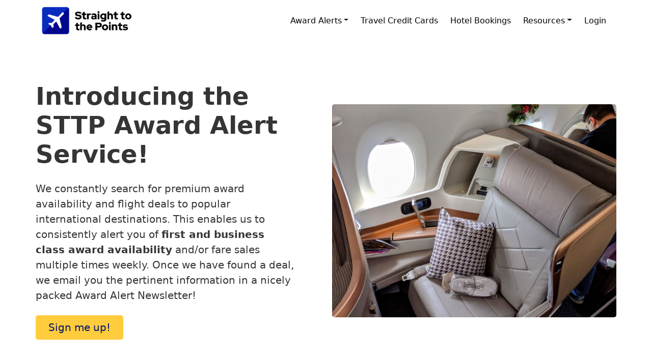

--- FILE ---
content_type: text/html; charset=UTF-8
request_url: https://www.straighttothepoints.co/award-alerts/
body_size: 8317
content:
<!doctype html>
<html lang="en">

<head>

<!-- Required meta tags -->
	<meta charset="utf-8">
	<meta name="viewport" content="width=device-width, initial-scale=1">
	
<!-- stylesheets -->
	<!-- Bootstrap 5 CSS -->
	<link href="https://cdn.jsdelivr.net/npm/bootstrap@5.0.2/dist/css/bootstrap.min.css" rel="stylesheet" integrity="sha384-EVSTQN3/azprG1Anm3QDgpJLIm9Nao0Yz1ztcQTwFspd3yD65VohhpuuCOmLASjC" crossorigin="anonymous">
	<link rel="stylesheet" href="https://cdn.jsdelivr.net/npm/bootstrap-icons@1.11.3/font/bootstrap-icons.min.css">

<!-- additional stylesheets -->
	<link href="../css/custom.css" rel="stylesheet">
	<link rel="icon" href="/img/favicon.png">

<!-- JS -->
	<script src="https://code.jquery.com/jquery-3.5.1.min.js"></script>
	<script src="https://cdn.jsdelivr.net/npm/popper.js@1.16.0/dist/umd/popper.min.js"></script>
	<script src="https://stackpath.bootstrapcdn.com/bootstrap/4.5.0/js/bootstrap.min.js"></script>
	<script src="https://www.google.com/recaptcha/api.js" async defer></script>
	
	<!-- Google tag (gtag.js) -->
	<script async src="https://www.googletagmanager.com/gtag/js?id=UA-104175921-1"></script>
	<script>
	window.dataLayer = window.dataLayer || [];
	function gtag(){dataLayer.push(arguments);}
	gtag('js', new Date());

	gtag('config', 'UA-104175921-1');
	</script>
	<script type="text/javascript">
		window.onload = () => {
			const myModal = new bootstrap.Modal('#onload');
			myModal.show();
		}
		$(".jumbotron").css({ height: $(window).height() + "px" });

		$(window).on("resize", function() {
		$(".jumbotron").css({ height: $(window).height() + "px" });
		});
	</script>
	<style>
		.nav-tabs .nav-link.active, .nav-tabs .nav-item.show .nav-link {
      color: #353535; /* Text color for active tab */
      background-color: #ffcc3d; /* Background color for active tab */
      border-bottom: solid 1px #f0b100;
	  border-color: #ffcc3d #ffcc3d #f0b100; /* Border color for active tab */
    }
	</style>

	<title>Premium Cabin Flight Award Alerts | Straight to the Points</title>
	<!-- Meta Pixel Code -->
<script>
!function(f,b,e,v,n,t,s)
{if(f.fbq)return;n=f.fbq=function(){n.callMethod?
n.callMethod.apply(n,arguments):n.queue.push(arguments)};
if(!f._fbq)f._fbq=n;n.push=n;n.loaded=!0;n.version='2.0';
n.queue=[];t=b.createElement(e);t.async=!0;
t.src=v;s=b.getElementsByTagName(e)[0];
s.parentNode.insertBefore(t,s)}(window, document,'script',
'https://connect.facebook.net/en_US/fbevents.js');
fbq('init', '550798128116341');
fbq('track', 'PageView');
</script>
<noscript><img height="1" width="1" style="display:none"
src="https://www.facebook.com/tr?id=550798128116341&ev=PageView&noscript=1"
/></noscript>
<!-- End Meta Pixel Code --></head>
<body>
	<!--
<div class="col-12 py-2 bg-sky text-center">
	<i class="bi bi-rss text-white me-2"></i><a href="https://pointswire.com/chicago-seminars" target="_blank" class="text-white">Promo Code: Chicago Seminars - Hyatt Regency O'Hare</a>
</div><div class="col-12 pt-1 pb-2 sticky-top bg-white">
-->
	<div class="container-fluid">
		<div class="container">
			<nav class="navbar sticky-top navbar-expand-lg navbar-light text-dark bg-white">
				<a class="navbar-brand" href="../"><img src="../img/sttp_small_logo.png" class="img-fluid" style="height:55px"></a>
				<button class="navbar-toggler" type="button" data-toggle="collapse" data-target="#navbarNav" aria-controls="navbarNav" aria-expanded="false" aria-label="Toggle navigation">
					<span class="navbar-toggler-icon"></span>
				</button>
					<div class="collapse navbar-collapse justify-content-end" id="navbarNav">
					<ul class="navbar-nav ms-auto mb-2 mb-md-0">
						<li class="nav-item dropdown ms-2">
							<a class="nav-link dropdown-toggle" style="color:#000;" href="#" id="dropdown09" data-bs-toggle="dropdown" aria-expanded="false">Award Alerts</a>
							<ul class="dropdown-menu" aria-labelledby="dropdown09">
								<li><a class="dropdown-item link-dark" href="../award-alerts">What Are Award Alerts?</a></li>
								<li><a class="dropdown-item link-dark" href="../award-alerts/#register">Register for Award Alerts</a></li>
								<li><a class="dropdown-item link-dark" href="../award-alert-example-premium">Award Alert Example</a></li>
							</ul>
						</li>
						<!--
						<li class="nav-item ms-2">
							<a href="https://pointswire.com/" target="_blank" class="nav-link link-dark" style="color:#000;">PointsWire</a>
						</li>
						-->
						<li class="nav-item ms-2">
							<a href="../best-credit-cards" class="nav-link link-dark" style="color:#000;">Travel Credit Cards</a>
						</li>
						<!--
						<li class="nav-item ms-2">
							<a href="../guides" class="nav-link link-dark" style="color:#000;">Guides</a>
						</li>
						-->
						<li class="nav-item ms-2">
							<a href="../hotel-booking" class="nav-link link-dark" style="color:#000;">Hotel Bookings</a>
						</li>
						<li class="nav-item dropdown ms-2">
							<a class="nav-link dropdown-toggle link-dark" style="color:#000;" href="#" id="dropdown09" data-bs-toggle="dropdown" aria-expanded="false">Resources</a>
							<ul class="dropdown-menu" aria-labelledby="dropdown09">
								<li><a class="dropdown-item link-dark" href="../points-and-miles-quick-start-guide">Quick Start Guide</a></li>
								<li><a class="dropdown-item link-dark" href="../current-points-transfer-bonuses">Current Points Transfer Bonuses</a></li>
								<li><a class="dropdown-item link-dark" href="../points-and-miles-coaching">Points Strategy Consulting</a></li>
							</ul>
						</li>
						<li class="nav-item ms-2">
							<a href="../login" class="nav-link link-dark" style="color:#000;">Login</a>
						</li>
					</ul>
				</div>
			</nav>
		</div>
	</div>	<div class="container-fluid">
		<div class="container my-4 my-lg-5 px-3 px-lg-0">
			<div class="row py-2 py-lg-3 pb-0 pe-lg-0 align-items-center">
				<div class="col-lg-6 py-3 py-lg-3">
					<h1 class="display-5 fw-bold pe-lg-5">Introducing the STTP Award Alert Service!</h1>
					<p class="lead my-4 pe-2 pe-lg-5">We constantly search for premium award availability and flight deals to popular international destinations. This enables us to consistently alert you of <span class="fw-bold">first and business class award availability</span> and/or fare sales multiple times weekly. Once we have found a deal, we email you the pertinent information in a nicely packed Award Alert Newsletter!</p>
					<div>
						<a href="#register"><button type="button" class="btn btn-primary btn-lg px-4 me-md-2">Sign me up!</button></a>
					</div>
				</div>
				<div class="col-lg-6 text-center d-none d-lg-block">
					<img src="../img/singapore-business-class.jpg" class="img-fluid rounded-3">
				</div>
			</div>
		</div>
	</div>
	<div class="container-fluid bg-sky py-5 mb-5">
		<div class="container">
			<h1 class="mb-2 text-white text-start text-lg-center">STTP Membership Features</h1>
			<div class="row row-cols-1 row-cols-sm-2 row-cols-md-3 row-cols-lg-3 g-4 pt-5 pb-3">
				<div class="col d-flex align-items-start">
					<div>
						<h4 class="text-white mb-2 mt-1">72 Hours Advance Notice</h4>
						<div class="mb-1"><span class="badge bg-warning text-dark">Premium only</span></div>
						<p class="pe-3">STTP Premium members receive Award Alerts and premium cabin fare deals at least <span class="fw-bold text-white">72 hours prior to Economy members.</span></p>
					</div>
				</div>
				<div class="col d-flex align-items-start">
					<div>
						<h4 class="text-white mb-2 mt-1">First Class</h4>
						<div class="mb-1"><span class="badge bg-warning text-dark">Premium only</span></div>
						<p class="pe-3">STTP Premium members often find the ultimate in flight experiences &mdash; <span class="fw-bold text-white">long-haul First Class flights</span> &mdash; on some of the best carriers in the world.</p>
					</div>
				</div>
				<div class="col d-flex align-items-start">
					<div>
						<h4 class="text-white mb-2 mt-1">Business Class</h4>
						<p class="pe-3">We focus exclusively on finding comfortable &mdash; <span class="fw-bold text-white">and often luxurious</span> &mdash; business class options to fly to Europe, Asia, Australia and more.</p>
					</div>
				</div>
				<div class="col d-flex align-items-start">
					<div>
						<h4 class="text-white mb-2 mt-1">Flight Experience</h4>
						<p class="pe-3">Not all cabins are the same and some award alerts have multiple aircraft options. We give you an idea of <span class="fw-bold text-white">what to expect on board.</span></p>
					</div>
				</div>
				<div class="col d-flex align-items-start">
					<div>
						<h4 class="text-white mb-2 mt-1">Multiple Seats</h4>
						<p class="pe-3">We find opportunities to book business and first class for <span class="fw-bold text-white">at minimum 2 people</span> and often 4+ people.</p>
					</div>
				</div>
				<div class="col d-flex align-items-start">
					<div>
						<h4 class="text-white mb-2 mt-1">Text &amp; Email Alerts</h4>
						<div class="mb-1"><span class="badge bg-warning text-dark">Premium only</span></div>
						<p class="pe-3">For those who want to be the first to receive an award alert, Premium Members can opt to receive instant notifications via text alerts &mdash; <span class="fw-bold text-white">seriously, <a href="../award-alert-example-premium/" class="link-light link-white">check out this example alert!</a></span></p>
					</div>
				</div>
				<div class="col d-flex align-items-start">
					<div>
						<h4 class="text-white mb-2 mt-1">Exact Dates &amp; Instructions</h4>
						<div class="mb-1"><span class="badge bg-warning text-dark">Premium only</span></div>
						<p class="pe-3">Receive exact dates, as well as insights into the best ways to book transfer partners, taxes and fees, and <span class="fw-bold text-white">precise booking instructions</span> so you don’t have to stumble through the process!</p>
					</div>
				</div>
				<div class="col d-flex align-items-start">
					<div>
						<h4 class="text-white mb-2 mt-1">Search Preferences</h4>
						<p class="pe-3">Members can provide their travel preferences, allowing us to <span class="fw-bold text-white">concentrate on specific destinations</span>, airlines, priority programs for earning points and miles, and more.</p>
					</div>
				</div>
			</div>
		</div>
	</div>
	<a name="register"></a>
	<!-- comparison chart -->
	<div class="container-fluid">
		<section class="pricing pb-5">
			<div class="container">
				<div class="mb-5 text-center">
					<h1>Compare Membership Plans</h1>
					<p class="lead d-none d-lg-block">Choose from free award alerts or upgrade to a Straight To The Points Premium membership. With the Premium Membership, you can get the best of the Award Alerts newsletter plus other perks. We’ll even text you when there are great opportunities to book business and first class flights!</p>
					<p class="d-block d-lg-none">Choose from our free or premium award alert options.</p>
				</div>
				<div class="d-block d-lg-none">
					<ul class="nav nav-tabs nav-justified mb-3 border-0" id="ex1" role="tablist">
						<li class="nav-item" role="presentation">
							<a class="nav-link  fw-bold" id="ex3-tab-1" data-bs-toggle="tab" href="#ex3-tabs-1" role="tab" aria-controls="ex3-tabs-1" aria-selected="true">
							Free<br>Membership
							</a>
						</li>
						<li class="nav-item" role="presentation">
							<a class="nav-link fw-bold" id="ex3-tab-2" data-bs-toggle="tab" href="#ex3-tabs-2" role="tab" aria-controls="ex3-tabs-2" aria-selected="false">
							Premium<BR>Monthly
							</a>
						</li>
						<li class="nav-item tabbed" role="presentation">
							<a class="nav-link active fw-bold" id="ex3-tab-3" data-bs-toggle="tab" href="#ex3-tabs-3" role="tab" aria-controls="ex3-tabs-3" aria-selected="false">
							Premium<BR>Annual
							</a>
						</li>
					</ul>
					<div class="tab-content" id="ex2-content">
						<div class="tab-pane fade" id="ex3-tabs-1" role="tabpanel" aria-labelledby="ex3-tab-1">
							<!-- Free Tier -->
							<div class="col-lg-4">
								<div class="card shadow-none mb-5 mb-lg-0">
									<div class="card-body">
										<h5 class="card-title text-uppercase text-center">Free</h5>
										<h6 class="card-price text-center">$0</h6>
										<hr>
										<ul class="fa-ul text-dark list-inline">
											<li><span class="fa-li"><i class="fas fa-check"></i></span><i class="bi bi-check-lg me-2"></i>72 hour delay of Award Alerts</li>
											<li><span class="fa-li"><i class="fas fa-check"></i></span><i class="bi bi-check-lg me-2"></i>Business Class Alerts</li>
											<li><span class="fa-li"><i class="fas fa-check"></i></span><i class="bi bi-check-lg me-2"></i>Routes, Airline &amp; Class of Service</li>
											<li><span class="fa-li"><i class="fas fa-check"></i></span><i class="bi bi-check-lg me-2"></i>Months you can travel</li>
											<li><span class="fa-li"><i class="fas fa-check"></i></span><i class="bi bi-check-lg me-2"></i>How to book</li>
											<li><span class="fa-li"><i class="fas fa-check"></i></span><i class="bi bi-x-lg text-danger me-2"></i><span class="text-muted">First Class Alerts</span></li>
											<li><span class="fa-li"><i class="fas fa-times"></i></span><i class="bi bi-x-lg text-danger me-2"></i><span class="text-muted">SMS Text Alerts</span></li>
											<li><span class="fa-li"><i class="fas fa-check"></i></span><i class="bi bi-x-lg text-danger me-2"></i><span class="text-muted">Best ways to book</span></li>
											<li><span class="fa-li"><i class="fas fa-check"></i></span><i class="bi bi-x-lg text-danger me-2"></i><span class="text-muted">Bank transfer partners</span></li>
											<li><span class="fa-li"><i class="fas fa-times"></i></span><i class="bi bi-x-lg text-danger me-2"></i><span class="text-muted">Taxes and fees</span></li>
											<li><span class="fa-li"><i class="fas fa-times"></i></span><i class="bi bi-x-lg text-danger me-2"></i><span class="text-muted">Award Alerts Archive</span></li>
											<li><span class="fa-li"><i class="fas fa-times"></i></span><i class="bi bi-x-lg text-danger me-2"></i><span class="text-muted">Luxury hotel booking service</span></li>
											<li><span class="fa-li"><i class="fas fa-times"></i></span><i class="bi bi-x-lg text-danger me-2"></i><span class="text-muted">Share your card referral links</span></li>
											<li><span class="fa-li"><i class="fas fa-times"></i></span><i class="bi bi-x-lg text-danger me-2"></i><span class="text-muted">Earn $10 for each premium referral</span></li>
										</ul>
										<div class="mb-3"><a href="../register/?pid=economy&source=&tid=" class="btn btn-block w-100 btn-primary text-uppercase">Sign up</a></div>
									</div>
								</div>
							</div>
						</div>
						<div class="tab-pane fade" id="ex3-tabs-2" role="tabpanel" aria-labelledby="ex3-tab-2">
							<div class="col-lg-4">
								<div class="card shadow-none mb-5 mb-lg-0">
									<div class="card-body">
										<h5 class="card-title text-uppercase text-center">Premium Monthly</h5>
										<h6 class="card-price text-center">$14.99<span class="period">/month</span></h6>
										<span class="badge badge-lg bg-warning mx-auto w-50 mt-3 text-dark fs-6 fw-normal pb-2">$179.88/year</span>
										<hr>
										<ul class="fa-ul text-dark list-inline">
											<li><span class="fa-li"><i class="fas fa-check"></i></span><i class="bi bi-check-lg me-2"></i>Priority access to award alerts</li>
											<li><span class="fa-li"><i class="fas fa-check"></i></span><i class="bi bi-check-lg me-2"></i>Business Class Alerts</li>
											<li><span class="fa-li"><i class="fas fa-check"></i></span><i class="bi bi-check-lg me-2"></i>First Class Alerts</li>
											<li><span class="fa-li"><i class="fas fa-check"></i></span><i class="bi bi-check-lg me-2"></i>Routes, Airline &amp; Class of Service</li>
											<li><span class="fa-li"><i class="fas fa-times"></i></span><i class="bi bi-check-lg me-2"></i>SMS Text Alerts</li>
											<li><span class="fa-li"><i class="fas fa-check"></i></span><i class="bi bi-check-lg me-2"></i>Exact dates you can travel</li>
											<li><span class="fa-li"><i class="fas fa-check"></i></span><i class="bi bi-check-lg me-2"></i>How to book</li>
											<li><span class="fa-li"><i class="fas fa-check"></i></span><i class="bi bi-check-lg me-2"></i>Best ways to book</li>
											<li><span class="fa-li"><i class="fas fa-check"></i></span><i class="bi bi-check-lg me-2"></i>Bank transfer partners</li>
											<li><span class="fa-li"><i class="fas fa-times"></i></span><i class="bi bi-check-lg me-2"></i>Taxes &amp; Fees</li>
											<li><span class="fa-li"><i class="fas fa-times"></i></span><i class="bi bi-check-lg me-2"></i>Award Alerts Archive</li>
											<li><span class="fa-li"><i class="fas fa-times"></i></span><i class="bi bi-check-lg me-2"></i>Luxury hotel booking service</li>
											<li><span class="fa-li"><i class="fas fa-times"></i></span><i class="bi bi-check-lg me-2"></i>Share card referral links</li>
											<li><span class="fa-li"><i class="fas fa-times"></i></span><i class="bi bi-check-lg me-2"></i>Referral program</li>
										</ul>
										<div class="mb-3"><a href="../register/?pid=premium_monthly&source=&tid=" class="btn btn-block w-100 btn-primary text-uppercase">Sign up</a></div>
									</div>
								</div>
							</div>
						</div>
						<div class="tab-pane fade show active" id="ex3-tabs-3" role="tabpanel" aria-labelledby="ex3-tab-3">
							<!-- Annual Tier -->
							<div class="col-lg-4">
								<div class="card shadow-none">
									<div class="card-body">
										<h5 class="card-title text-uppercase text-center">Premium Annual</h5>
										<h6 class="card-price text-center">$99<span class="period">/year</span></h6>
										<span class="badge badge-lg bg-warning mx-auto w-50 mt-3 text-dark fs-6 fw-normal pb-2">45% discount!</span>
										<hr>
										<ul class="fa-ul text-dark list-inline">
											<li><span class="fa-li"><i class="fas fa-times"></i></span><i class="bi bi-check-lg me-2"></i><span class="fw-bold">SAVE 45%</span></li>
											<li><span class="fa-li"><i class="fas fa-check"></i></span><i class="bi bi-check-lg me-2"></i>Priority access to award alerts</li>
											<li><span class="fa-li"><i class="fas fa-check"></i></span><i class="bi bi-check-lg me-2"></i>Business Class Alerts</li>
											<li><span class="fa-li"><i class="fas fa-check"></i></span><i class="bi bi-check-lg me-2"></i>First Class Alerts</li>
											<li><span class="fa-li"><i class="fas fa-check"></i></span><i class="bi bi-check-lg me-2"></i>Routes, Airline &amp; Class of Service</li>
											<li><span class="fa-li"><i class="fas fa-times"></i></span><i class="bi bi-check-lg me-2"></i>SMS Text Alerts</li>
											<li><span class="fa-li"><i class="fas fa-check"></i></span><i class="bi bi-check-lg me-2"></i>Exact dates you can travel</li>
											<li><span class="fa-li"><i class="fas fa-check"></i></span><i class="bi bi-check-lg me-2"></i>How to book</li>
											<li><span class="fa-li"><i class="fas fa-check"></i></span><i class="bi bi-check-lg me-2"></i>Best ways to book</li>
											<li><span class="fa-li"><i class="fas fa-check"></i></span><i class="bi bi-check-lg me-2"></i>Bank transfer partners</li>
											<li><span class="fa-li"><i class="fas fa-times"></i></span><i class="bi bi-check-lg me-2"></i>Taxes &amp; Fees</li>
											<li><span class="fa-li"><i class="fas fa-times"></i></span><i class="bi bi-check-lg me-2"></i>Award Alerts Archive</li>
											<li><span class="fa-li"><i class="fas fa-times"></i></span><i class="bi bi-check-lg me-2"></i>Luxury hotel booking service</li>
											<li><span class="fa-li"><i class="fas fa-times"></i></span><i class="bi bi-check-lg me-2"></i>Share card referral links</li>
											<li><span class="fa-li"><i class="fas fa-times"></i></span><i class="bi bi-check-lg me-2"></i>Referral program</li>
										</ul>
										<div class="mb-3"><a href="../register/?pid=premium_annual&source=&tid=" class="btn btn-block w-100 btn-primary text-uppercase">Sign up</a></div>
									</div>
								</div>
							</div>
						</div>
					</div>
				</div>
				<div class="row">
					<!-- Free Tier -->
					<div class="col-lg-4 d-none d-lg-block">
						<div class="card mb-5 mb-lg-0">
							<div class="card-body">
								<h5 class="card-title text-uppercase text-center">Free</h5>
								<h6 class="card-price text-center">$0</h6>
								<h5 class="card-title text-uppercase text-center"><span class="badge badge-lg bg-white text-dark fs-6 fw-normal pb-2">&nbsp;</span></h5>
								<hr>
								<ul class="fa-ul text-dark list-inline">
									<li><span class="fa-li"><i class="fas fa-check"></i></span><i class="bi bi-check-lg me-2"></i>72 hour delay of Award Alerts</li>
									<li><span class="fa-li"><i class="fas fa-check"></i></span><i class="bi bi-check-lg me-2"></i>Business Class Alerts</li>
									<li><span class="fa-li"><i class="fas fa-check"></i></span><i class="bi bi-x-lg text-danger me-2"></i><span class="text-muted">First Class Alerts</span></li>
									<li><span class="fa-li"><i class="fas fa-check"></i></span><i class="bi bi-check-lg me-2"></i>Routes, Airline &amp; Class of Service</li>
									<li><span class="fa-li"><i class="fas fa-times"></i></span><i class="bi bi-x-lg text-danger me-2"></i><span class="text-muted">SMS Text Alerts</span></li>
									<li><span class="fa-li"><i class="fas fa-check"></i></span><i class="bi bi-check-lg me-2"></i>Months you can travel</li>
									<li><span class="fa-li"><i class="fas fa-check"></i></span><i class="bi bi-check-lg me-2"></i>How to book</li>
									<li><span class="fa-li"><i class="fas fa-check"></i></span><i class="bi bi-x-lg text-danger me-2"></i><span class="text-muted">Best ways to book</span></li>
									<li><span class="fa-li"><i class="fas fa-check"></i></span><i class="bi bi-x-lg text-danger me-2"></i><span class="text-muted">Bank transfer partners</span></li>
									<li><span class="fa-li"><i class="fas fa-times"></i></span><i class="bi bi-x-lg text-danger me-2"></i><span class="text-muted">Taxes and fees</span></li>
									<li><span class="fa-li"><i class="fas fa-times"></i></span><i class="bi bi-x-lg text-danger me-2"></i><span class="text-muted">Award Alerts Archive</span></li>
									<li><span class="fa-li"><i class="fas fa-times"></i></span><i class="bi bi-x-lg text-danger me-2"></i><span class="text-muted">Luxury hotel booking service</span></li>
									<li><span class="fa-li"><i class="fas fa-times"></i></span><i class="bi bi-x-lg text-danger me-2"></i><span class="text-muted">Share your card referral links</span></li>
									<li><span class="fa-li"><i class="fas fa-times"></i></span><i class="bi bi-x-lg text-danger me-2"></i><span class="text-muted">Earn $10 for each premium referral</span></li>
									<li class="list-inline"><span class="fa-li"><i class="fas fa-times"></i></span>&nbsp;</li>
								</ul>
								<div class="mb-3"><a href="../register/?pid=economy&source=&tid=" class="btn btn-block w-100 btn-primary text-uppercase">Sign up</a></div>
							</div>
						</div>
					</div>
					<!-- Monthly Tier -->
					<div class="col-lg-4 d-none d-lg-block">
						<div class="card mb-5 mb-lg-0">
							<div class="card-body">
								<h5 class="card-title text-uppercase text-center">Premium Monthly</h5>
								<h6 class="card-price text-center">$14.99<span class="period">/month</span></h6>
								<h5 class="card-title text-uppercase text-center">
									<span class="badge badge-lg bg-warning text-dark fs-6 fw-normal pb-2">$179.88/year</span>
								</h5>
								<hr>
								<ul class="fa-ul text-dark list-inline">
									<li><span class="fa-li"><i class="fas fa-check"></i></span><i class="bi bi-check-lg me-2"></i>Priority access to award alerts</li>
									<li><span class="fa-li"><i class="fas fa-check"></i></span><i class="bi bi-check-lg me-2"></i>Business Class Alerts</li>
									<li><span class="fa-li"><i class="fas fa-check"></i></span><i class="bi bi-check-lg me-2"></i>First Class Alerts</li>
									<li><span class="fa-li"><i class="fas fa-check"></i></span><i class="bi bi-check-lg me-2"></i>Routes, Airline &amp; Class of Service</li>
									<li><span class="fa-li"><i class="fas fa-times"></i></span><i class="bi bi-check-lg me-2"></i>SMS Text Alerts</li>
									<li><span class="fa-li"><i class="fas fa-check"></i></span><i class="bi bi-check-lg me-2"></i>Exact dates you can travel</li>
									<li><span class="fa-li"><i class="fas fa-check"></i></span><i class="bi bi-check-lg me-2"></i>How to book</li>
									<li><span class="fa-li"><i class="fas fa-check"></i></span><i class="bi bi-check-lg me-2"></i>Best ways to book</li>
									<li><span class="fa-li"><i class="fas fa-check"></i></span><i class="bi bi-check-lg me-2"></i>Bank transfer partners</li>
									<li><span class="fa-li"><i class="fas fa-times"></i></span><i class="bi bi-check-lg me-2"></i>Taxes &amp; Fees</li>
									<li><span class="fa-li"><i class="fas fa-times"></i></span><i class="bi bi-check-lg me-2"></i>Award Alerts Archive</li>
									<li><span class="fa-li"><i class="fas fa-times"></i></span><i class="bi bi-check-lg me-2"></i>Luxury hotel booking service</li>
									<li><span class="fa-li"><i class="fas fa-times"></i></span><i class="bi bi-check-lg me-2"></i>Share card referral links</li>
									<li><span class="fa-li"><i class="fas fa-times"></i></span><i class="bi bi-check-lg me-2"></i>Referral program</li>
									<li class="list-inline"><span class="fa-li"><i class="fas fa-times"></i></span>&nbsp;</li>
								</ul>
								<div class="mb-3"><a href="../register/?pid=premium_monthly&source=&tid=" class="btn btn-block w-100 btn-primary text-uppercase">Sign up</a></div>
							</div>
						</div>
					</div>
					<!-- Annual Tier -->
					<div class="col-lg-4 d-none d-lg-block">
						<div class="card">
							<div class="card-body">
								<h5 class="card-title text-uppercase text-center">Premium Annual</h5>
								<h6 class="card-price text-center">$99<span class="period">/year</span></h6>
								<h5 class="card-title text-uppercase text-center">
									<span class="badge badge-lg bg-warning text-dark fs-6 fw-normal pb-2">45% discount!</span>
								</h5>
								<hr>
								<ul class="fa-ul text-dark list-inline">
									<li><span class="fa-li"><i class="fas fa-times"></i></span><i class="bi bi-check-lg me-2"></i><span class="fw-bold">SAVE 45%</span></li>
									<li><span class="fa-li"><i class="fas fa-check"></i></span><i class="bi bi-check-lg me-2"></i>Priority access to award alerts</li>
									<li><span class="fa-li"><i class="fas fa-check"></i></span><i class="bi bi-check-lg me-2"></i>Business Class Alerts</li>
									<li><span class="fa-li"><i class="fas fa-check"></i></span><i class="bi bi-check-lg me-2"></i>First Class Alerts</li>
									<li><span class="fa-li"><i class="fas fa-check"></i></span><i class="bi bi-check-lg me-2"></i>Routes, Airline &amp; Class of Service</li>
									<li><span class="fa-li"><i class="fas fa-times"></i></span><i class="bi bi-check-lg me-2"></i>SMS Text Alerts</li>
									<li><span class="fa-li"><i class="fas fa-check"></i></span><i class="bi bi-check-lg me-2"></i>Exact dates you can travel</li>
									<li><span class="fa-li"><i class="fas fa-check"></i></span><i class="bi bi-check-lg me-2"></i>How to book</li>
									<li><span class="fa-li"><i class="fas fa-check"></i></span><i class="bi bi-check-lg me-2"></i>Best ways to book</li>
									<li><span class="fa-li"><i class="fas fa-check"></i></span><i class="bi bi-check-lg me-2"></i>Bank transfer partners</li>
									<li><span class="fa-li"><i class="fas fa-times"></i></span><i class="bi bi-check-lg me-2"></i>Taxes &amp; Fees</li>
									<li><span class="fa-li"><i class="fas fa-times"></i></span><i class="bi bi-check-lg me-2"></i>Award Alerts Archive</li>
									<li><span class="fa-li"><i class="fas fa-times"></i></span><i class="bi bi-check-lg me-2"></i>Luxury hotel booking service</li>
									<li><span class="fa-li"><i class="fas fa-times"></i></span><i class="bi bi-check-lg me-2"></i>Share card referral links</li>
									<li><span class="fa-li"><i class="fas fa-times"></i></span><i class="bi bi-check-lg me-2"></i>Referral program</li>
								</ul>
								<div class="mb-3"><a href="../register/?pid=premium_annual&source=&tid=" class="btn btn-block w-100 btn-primary text-uppercase">Sign up</a></div>
							</div>
						</div>
					</div>
				</div>
			</div>
		</section>
	</div>
	<div class="container-fluid">	
		<div class="container">
			<div class="my-3 my-lg-5">
				<div class="mb-3 fs-3">Frequently Asked Questions</div>
				<div class="accordion accordion-flush" id="accordionFlushExample">
					<div class="accordion-item border border-bottom-0">
						<h2 class="accordion-header" id="flush-headingOne">
						<button class="accordion-button collapsed" type="button" data-bs-toggle="collapse" data-bs-target="#flush-collapseOne" aria-expanded="false" aria-controls="flush-collapseOne">
							Can I use this service to search for my exact itinerary?
						</button>
						</h2>
						<div id="flush-collapseOne" class="accordion-collapse collapse" aria-labelledby="flush-headingOne" data-bs-parent="#accordionFlushExample">
						<div class="accordion-body">
							<p>STTP Award Alerts are curated by our team, resulting from exhaustive research into long-haul, premium cabin availability &mdash; primarily from North America &mdash; to popular destinations around the world.</p>
							<p>While this service does not allow our members to setup "alerts", we do collect extensive data from our members on their <span class="fw-bold">home airports, desired destinations and "bucket list" airlines</span>. We use this data to concentrate our searches on the feedback from our STTP Premium members.</p>
							<p>Furthermore, our STTP Premium Members have access to our searchable, online archive of previous award alerts.</p>
						</div>
						</div>
					</div>
				</div>
				<div class="accordion accordion-flush" id="accordionFlushExample">
					<div class="accordion-item border border-bottom-0">
						<h2 class="accordion-header" id="flush-headingFour">
						<button class="accordion-button collapsed" type="button" data-bs-toggle="collapse" data-bs-target="#flush-collapseFour" aria-expanded="false" aria-controls="flush-collapseFour">
							How often do you send Premium Award Alerts?
						</button>
						</h2>
						<div id="flush-collapseFour" class="accordion-collapse collapse" aria-labelledby="flush-headingFour" data-bs-parent="#accordionFlushExample">
						<div class="accordion-body">
							<p>As you might know, everyone is beholden to the airlines releasing award space. Trust us, we are always searching!</p>
							<p>Typically, you can expect 3-4 Premium Award Alerts in a week, though this might vary depending on award space that we find.</p>
						</div>
						</div>
					</div>
				</div>
				<div class="accordion accordion-flush" id="accordionFlushExample">
					<div class="accordion-item border border-bottom-0">
						<h2 class="accordion-header" id="flush-headingFive">
						<button class="accordion-button collapsed" type="button" data-bs-toggle="collapse" data-bs-target="#flush-collapseFive" aria-expanded="false" aria-controls="flush-collapseFive">
							Do you also send out cash deals for premium cabin flights?
						</button>
						</h2>
						<div id="flush-collapseFive" class="accordion-collapse collapse" aria-labelledby="flush-headingFive" data-bs-parent="#accordionFlushExample">
						<div class="accordion-body">
							<p>Absolutely! We keep an eye on award alerts as well as great cash deals.</p>
							<p>We also give you the details on the best ways to book, whether that's cash or using travel portals to use points to book.</p>
						</div>
						</div>
					</div>
				</div>
				<div class="accordion accordion-flush" id="accordionFlushExample">
					<div class="accordion-item border-bottom-0">
						<h2 class="accordion-header border" id="flush-headingTwo">
						<button class="accordion-button collapsed" type="button" data-bs-toggle="collapse" data-bs-target="#flush-collapseTwo" aria-expanded="false" aria-controls="flush-collapseOne">
							Do all of the Award Alerts originate in North America?
						</button>
						</h2>
						<div id="flush-collapseTwo" class="accordion-collapse collapse" aria-labelledby="flush-headingTwo" data-bs-parent="#accordionFlushExample">
						<div class="accordion-body">
							<p>Since our primary audience does reside in North America, our efforts concentrate on flights departing from North America.</p>
							<p>However, if we find some "bucket list" award availability originating outside of North America, we definitely send those alerts to our audience!</p>
						</div>
						</div>
					</div>
				</div>
				<div class="accordion accordion-flush" id="accordionFlushExample">
					<div class="accordion-item">
						<h2 class="accordion-header border" id="flush-headingThree">
						<button class="accordion-button collapsed" type="button" data-bs-toggle="collapse" data-bs-target="#flush-collapseThree" aria-expanded="false" aria-controls="flush-collapseOne">
							What is the Premium Referral Program?
						</button>
						</h2>
						<div id="flush-collapseThree" class="accordion-collapse collapse" aria-labelledby="flush-headingThree" data-bs-parent="#accordionFlushExample">
						<div class="accordion-body">
							<p>As a Premium Member, you have a referral code that you can share with your friends, family and social media. For every person that registers for the STTP Premium (Annual) plan, <span class="fw-bold">you will receive $10!</span></p>
							<p><a href="../login">Login to your account</a> to view your unique referral link.</p>
							<p>Payouts are quarterly, and you can track your successful referrals from your STTP Account portal.</p>
						</div>
						</div>
					</div>
				</div>
			</div>
		</div>
	</div>
<div>
	<div class="container py-3 py-lg-5 text-center">
		<h2 class="text-sky">Featured In</h2>
		<div>
			<img src="../img/bloomberg-logo.png" class="img-fluid me-3">
			<img src="../img/cnbc-logo.png" class="img-fluid mx-3">
			<img src="../img/tpg-logo.png" class="img-fluid mx-3">
			<img src="../img/washington-post.png" class="img-fluid mx-3">
			<img src="../img/travel-and-leisure-logo.jpg" class="img-fluid mx-3">
			<img src="../img/forbes-logo.png" class="img-fluid mx-3">
		</div>
	</div>
</div>
<div class="col-12 footer">
	<div class="container text-white py-2 py-lg-4 small">
		<div class="row">
			<div class="row">
				<div class="col-6 col-lg-4">
					<div class="mt-3 fs-5 fw-bold text-white">Award Alerts</div>
					<div class="my-1"><a href="../award-alerts/">What Are Award Alerts?</a></div>
					<div class="my-1"><a href="../award-alerts/#register">Register For Award Alerts</a></div>
					<div class="my-1"><a href="../award-alert-example-premium/">Award Alert Example</a></div>
				</div>
				<div class="col-6 col-lg-4">
					<div class="mt-3 fs-5 fw-bold text-white">Travel Credit Cards</div>
					<div class="my-1"><a href="../best-credit-cards/">Best Travel Cards</a></div>
					<div class="my-1"><a href="https://straighttothepoints.co/go/chase-credit-cards" target="_blank">Chase Cards</a></div>
					<div class="my-1"><a href="https://straighttothepoints.co/go/amex-membership-rewards" target="_blank">Amex Cards</a></div>
					<div class="my-1"><a href="https://straighttothepoints.co/go/small-business-cards" target="_blank">Small Business Cards</a></div>
					<div class="my-1"><a href="https://straighttothepoints.co/go/airline-credit-cards" target="_blank">Airline Cards</a></div>
					<div class="my-1"><a href="https://straighttothepoints.co/go/hotel-credit-cards" target="_blank">Hotel Cards</a></div>
				</div>
				<div class="col-6 col-lg-4">
					<div class="mt-3 fs-5 fw-bold text-white">Resources</a></div>
					<div class="my-1"><a href="../hotel-booking/">Luxury Hotel Bookings</a></div>
					<div class="my-1"><a href="../points-and-miles-coaching/">Points Strategy Consulting</a></div>
					<div class="my-1"><a href="https://straighttothepoints.co/go/point-me" target="_blank">Award Booking Service</a></div>
					<div class="my-1"><a href="../guides">Guides</a></div>
					<div class="my-1"><a href="../contact-sttp">Contact STTP</a></div>
					<div class="my-1"><a href="../login">Member Login</a></div>
				</div>
			</div>
		</div>
				<div class="mt-3">&copy;2026 Straight To The Points. All Rights Reserved | <a href="../terms">Terms</a> | <a href="../privacy">Privacy</a> | <a href="../disclosure">Disclosure</a></div>
	</div>
</div><!-- Optional JavaScript; choose one of the two! -->

<!-- Option 1: Bootstrap Bundle with Popper -->
<script src="https://cdn.jsdelivr.net/npm/bootstrap@5.1.3/dist/js/bootstrap.bundle.min.js" integrity="sha384-ka7Sk0Gln4gmtz2MlQnikT1wXgYsOg+OMhuP+IlRH9sENBO0LRn5q+8nbTov4+1p" crossorigin="anonymous"></script>

<!-- Option 2: Separate Popper and Bootstrap JS -->
<!--
<script src="https://cdn.jsdelivr.net/npm/@popperjs/core@2.10.2/dist/umd/popper.min.js" integrity="sha384-7+zCNj/IqJ95wo16oMtfsKbZ9ccEh31eOz1HGyDuCQ6wgnyJNSYdrPa03rtR1zdB" crossorigin="anonymous"></script>
<script src="https://cdn.jsdelivr.net/npm/bootstrap@5.1.3/dist/js/bootstrap.min.js" integrity="sha384-QJHtvGhmr9XOIpI6YVutG+2QOK9T+ZnN4kzFN1RtK3zEFEIsxhlmWl5/YESvpZ13" crossorigin="anonymous"></script>
-->
<script>
	var tooltipTriggerList = [].slice.call(document.querySelectorAll('[data-bs-toggle="tooltip"]'))
	var tooltipList = tooltipTriggerList.map(function (tooltipTriggerEl) {
	  return new bootstrap.Tooltip(tooltipTriggerEl)
	})
</script>
</body>
</html>

--- FILE ---
content_type: text/css
request_url: https://www.straighttothepoints.co/css/custom.css
body_size: 3259
content:
/*
https://coolors.co/palette/bd2a56-e62866-e63468-e63971-ffffff-10303d-104a60-265a6f-22556a
*/
body {
	color:#353535;
	background:#ffffff;
}
a {
	color:#001469;
}
a:hover {
	color:#000f50;
}
.link-white {
	color:#ffffff;
}
.link-yellow {
	color:#ffcc3d;
}
.text-yellow {
	color:#ffcc3d;
}
h1,h2,h3,h4,h5,h6 {
	color:#001469;
}
.nav-link {
	color:#000000;
}
.border-navy {
	border-color:#001469;
}
.bg-navy {
	background-color:#001469;
	color:#ffffff;
}
.bg-royal {
	background-color:#0a2ebf;
	color:#ffffff;
}
.bg-sky {
	background-color:#0091ff;
	color:#ffffff;
}
.bg-light-sky {
	background-color:#c8d8ff;
}
.bg-yellow {
	background-color:#ffcc3d;
	color:#000000;
}
.bg-grey {
	background-color:#F2F2F2;
}

.text-navy {
	color:#001469;
}
.text-royal {
	color:#0a2ebf;
}
.strong-royal {
	color:#0a2ebf;
	font-weight: bold;
}
.strong-sky {
	color:#0091ff;
	font-weight: bold;
}
.text-sky {
	color:#0091ff;
}
.fw-bold {
	color:#353535;
}
.footer-bold {
	color:#ffffff;
}
.btn-primary {
	background-color:#ffcc3d;
	border-color:#ffcc3d;
	color:#001469;
}
.btn-primary:hover {
	background-color:#ffc524;
	border-color:#ffc524;
	color:#001469;
}
.btn-secondary {
	background-color:#0091ff;
	border-color:#0091ff;
	color:#ffffff;
}
.btn-secondary:hover {
	background-color:#0083e6;
	border-color:#0083e6;
	color:#ffffff;
}
.primary-blue {
	color:#001469;
}
.footer {
	background-color:#001469;
	color:#ffffff;
}
.footer a {
	color:#ffffff;
	text-decoration: underline;
}
.img-wrapper{
  position: relative;
  text-align: center;
}

.indexcard-footer{
 position: absolute;
  top: 50%;
  left: 50%;
  width:75%;
  transform: translate(-50%, -50%);
 }

.bg-sky {
	background-color:#0091ff;
	color:#ffffff;
}
.btn-primary {
	background-color:#ffcc3d;
	border-color:#ffcc3d;
	color:#001469;
}
.btn-primary:hover {
	background-color:#ffc524;
	border-color:#ffc524;
	color:#001469;
}
.btn-secondary {
	background-color:#0091ff;
	border-color:#0091ff;
	color:#ffffff;
}
.btn-secondary:hover {
	background-color:#0083e6;
	border-color:#0083e6;
	color:#ffffff;
}
.bg-blue {
	background:#000A34;
}

/* pricing comparison table*/
section.pricing {
	
}

.pricing .card {
	border: none;
	border-radius: 1rem;
	transition: all 0.2s;
	box-shadow: 0 0.5rem 1rem 0 rgba(0, 0, 0, 0.1);
}

.pricing hr {
	margin: 1.5rem 0;
}

.pricing .card-title {
	margin: 0.5rem 0;
	font-size: 0.9rem;
	letter-spacing: .1rem;
	font-weight: bold;
}

.pricing .card-price {
	font-size: 3rem;
	margin: 0;
}

.pricing .card-price .period {
	font-size: 0.8rem;
}

.pricing ul li {
	margin-bottom: 1rem;
}

.pricing .text-muted {
	opacity: 0.7;
}

.pricing .btn {
	font-size: 80%;
	border-radius: 5rem;
	letter-spacing: .1rem;
	font-weight: bold;
	padding: 1rem;
	opacity: 1.0;
	transition: all 0.2s;
}

/* Hover Effects on Card */

@media (min-width: 992px) {
	.pricing .card:hover {
		margin-top: -.25rem;
		margin-bottom: .25rem;
		box-shadow: 0 0.5rem 1rem 0 rgba(0, 0, 0, 0.3);
	}
	.pricing .card:hover .btn {
		opacity: 1;
	}
}
.card-body {
    flex: 1 1 auto;
    padding: 1rem 1rem;
    display: flex;
    flex-direction: column;
}
.ul.nav li.show a {color:red;} 